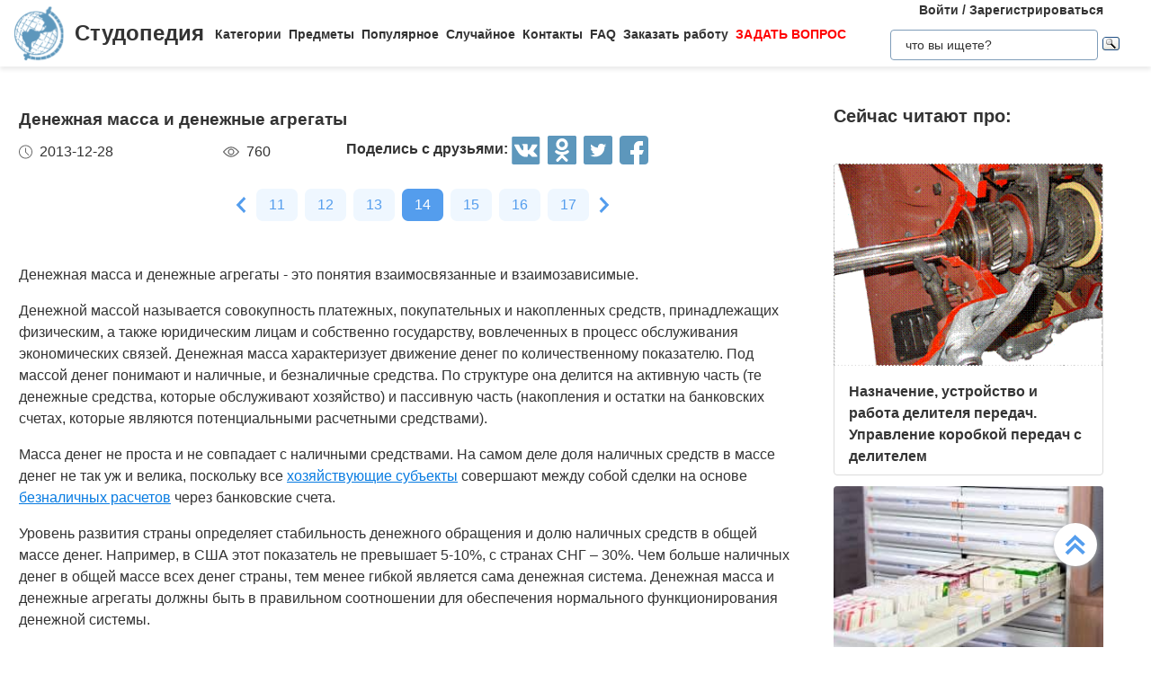

--- FILE ---
content_type: text/html
request_url: https://studopedia.ru/1_19010_denezhnaya-massa-i-denezhnie-agregati.html
body_size: 15252
content:


<!doctype html>
<html lang="ru">
<head>
    <meta charset="UTF-8">
    <meta name="robots" content="index, follow"/>
    <meta name="viewport" content="width=device-width,initial-scale=1,minimum-scale=1">
	<meta name="description" content="Денежная масса характеризует движение денег по количественному показателю. Под массой денег понимают и наличные, и безналичные средства">	
    <title>Денежная масса и денежные агрегаты &#8212; Студопедия</title>
 
    <link rel="icon" href="https://studopedia.ru/logo.ico" type="image/x-icon">
    <link rel="shortcut icon" href="https://studopedia.ru/logo.ico" type="image/x-icon">
    <link rel="canonical" href="https://studopedia.ru/1_19010_denezhnaya-massa-i-denezhnie-agregati.html">

<style>
html {line-height: 1.15; -webkit-text-size-adjust: 100%;} body {margin: 0;} main {display: block;} h1 {font-size: 1.2em; margin: 0.24em 0;} h2 {font-size: 1em; margin: 0.3em 0;} h3, h4 {font-size: 0.8em; margin: 0.25em 0;} h5 {font-size: 0.7em; margin: 0.2em 0;} a {background-color: transparent; text-decoration: none; color: inherit;} img {border-style: none;} nav {display: flex; align-items: center; padding: 0 16px; box-shadow: 0 4px 4px rgba(0, 0, 0, 0.07);} nav .logo {margin-right: 12px;} nav .link {position: relative; margin-top: 2px; padding: 24px 0;} nav .link:not(:last-child) {margin-right: 8px;} nav .search {margin-left: auto;} @media screen and (max-width: 1200px) {nav {padding: 8px 16px;} nav .link {width: 100%; text-align: center; order: 2; padding: 12px 0;} nav .link:not(:last-child) {margin-right: 0;}} .logo {display: inline-flex;} .logo .logo-inner-wrapper {display: flex; align-items: center; color: #333; font-family: "Days One", sans-serif; font-style: normal; font-weight: 600; font-size: 24px;} .logo img {width: 56px; margin-right: 12px;} .link a {font-weight: 600; color: #333; font-size: 14px; transition: color 0.3s ease-in-out;} .link a:hover {color: #5d97bc;} .dropdown-menu {display: flex; flex-direction: column; visibility: hidden; opacity: 0; position: absolute; z-index: 200; top: 100%; max-height: 400px; padding: 16px; background-color: #fff; cursor: auto; overflow: auto; margin-left: -30px; transition: all 0.2s ease-in-out; max-width: 300px; border: 1px solid #ededed; border-radius: 4px;} @media screen and (max-width: 1200px) {.dropdown-menu {right: 0; width: 100%; max-width: 100%; margin-left: 0; padding: 8px 0; background-color: #eee; text-align: left;}} .dropdown-menu-item {padding: 6px 16px; position: relative; cursor: pointer;} .dropdown-menu-item a {font-weight: 600; color: #333; font-size: 14px; transition: color 0.3s ease-in-out;} .dropdown-menu-item:hover a {color: #5d97bc;} .dropdown-menu-item:before {content: ""; visibility: visible; position: absolute; top: 0; left: -16px; display: block; width: 0; height: 100%; transition: all 0.2s ease-in-out;} @media screen and (max-width: 1200px) {.dropdown-menu-item:before {left: unset; right: 0;}} .dropdown-menu-item:hover:before {width: 6px; background-color: #5d97bc;} .search {display: flex; width: 100%; max-width: 360px; position: relative; padding: 16px 0;} .search input[type="text"], .search input[type="button"] {width: 100%; border: 1px solid #dbdbdb; border-radius: 4px; outline: none; padding: 8px 16px; min-height: 18px;} .search img {cursor: pointer; position: absolute; right: 8px; top: 50%; transform: translateY(-50%);} @media screen and (max-width: 1440px) {.search {max-width: 280px;}} @media screen and (max-width: 1200px) {.search {margin: 0; padding: 16px 16px;} .search img {right: 24px;}} .collapse-button {display: none; width: 32px; height: 32px; cursor: pointer; transition: opacity 0.2s ease-in-out; margin-left: auto;} .collapse-button img {width: 100%;} @media screen and (max-width: 1200px) {.collapse-button {display: block;}} .collapse-button:hover {opacity: 0.7;} .collapse-menu {display: inline-flex; flex-direction: row; flex-wrap: wrap; justify-content: flex-start; align-items: center; width: calc(100% - 220px); z-index: 200; background-color: #fff; transition: width 0.3s ease-in-out;} @media screen and (max-width: 1200px) {.collapse-menu {flex-direction: column; flex-wrap: nowrap; justify-content: flex-start; align-items: flex-start; position: absolute; top: 70px; right: 0; height: calc(100vh - 70px); box-shadow: 0 4px 4px rgba(0, 0, 0, 0.07); overflow-y: auto;} .collapse-menu.opened {width: 260px;} .collapse-menu.closed {width: 0;} .closed .search img {display: none;} .opened .search img {display: block;}}
.text a{ color: #077be1; text-decoration: underline; }
.text a:hover{ color: darkblue; text-decoration: none; }

.card{display:flex;flex-direction:column;flex-wrap:nowrap;justify-content:space-between;align-items:stretch;margin:0 16px 68px;max-width:384px;border-radius:4px;box-shadow:0 4px 5px rgba(0,0,0,.11);background-color:#fff}.card .card-text{color:#333;font-weight:600}.card .card-text a{text-decoration:none;color:inherit}.card .card-footer,.card .card-text{padding:8px 16px}.card>img,.card a>img{width:100%;max-height:192px;object-fit:cover}@media screen and (max-width:1200px){.card{max-width:320px;margin:0 24px 48px}}@media screen and (max-width:525px){.card{max-width:290px}}.card:last-child{margin-bottom:0}.card-text{max-height:80px}.card-text a{transition:color .2s ease-in-out}.card-text a:hover{color:#5d97bc}.card-date,.card-views{display:flex;flex-direction:row;flex-wrap:nowrap;justify-content:flex-start;align-items:stretch}.card-date img,.card-views img{margin-right:8px}.card-footer{justify-content:space-between;align-items:stretch;color:#555}.card-footer,.cards-section{display:flex;flex-direction:row;flex-wrap:wrap}.cards-section{justify-content:space-around;align-items:flex-start;margin:64px 0 0}@media screen and (max-width:1200px){.cards-section{justify-content:center}.cards-section .column{margin:0 24px 32px}}.ad-block{flex-wrap:nowrap;justify-content:center;align-items:center;margin:58px auto;max-width:1400px;height:auto}.ad-block,.best-words{display:flex;flex-direction:row;width:100%}.best-words{flex-wrap:wrap;justify-content:flex-start;align-items:stretch;margin:64px auto;max-width:840px}.best-words-inner-wrapper{display:flex;flex-direction:column;flex-wrap:nowrap;justify-content:flex-start;align-items:flex-start;margin:16px;width:fit-content;padding:8px 16px 10px;box-shadow:0 4px 15px rgba(0,0,0,.17);border-radius:12px;font-size:18px;font-weight:500;font-family:Roboto,sans-serif;background-color:#fff}.best-words-controls-wrapper{display:flex;flex-direction:row;flex-wrap:nowrap;justify-content:space-between;align-items:center;margin:4px 0 0 auto}.best-words-control{display:flex;flex-direction:row;flex-wrap:nowrap;justify-content:flex-start;align-items:flex-end;font-weight:400;font-size:14px}.best-words-control .best-words-controls-dislike,.best-words-control .best-words-controls-like{margin-right:8px}.best-words-control:not(:last-child){margin-right:16px}.best-words-controls-dislike,.best-words-controls-like{width:24px;height:24px;position:relative;cursor:pointer;transition:opacity,transform .2s ease-in-out}.best-words-controls-dislike img,.best-words-controls-like img{position:absolute;top:0;left:0;width:24px;height:24px}.best-words-controls-dislike:hover,.best-words-controls-like:hover{opacity:.7;transform:scale(1.1)}.best-words-controls-dislike img{top:unset;bottom:-6px}.footer{display:flex;flex-direction:row;flex-wrap:nowrap;justify-content:space-between;align-items:center;margin-top:80px;width:100%;min-height:240px;background-color:#263742}@media screen and (max-width:425px){.footer{flex-direction:column}}.footer-logo{display:block;margin-left:2%}.footer-logo img{width:120px}@media screen and (max-width:425px){.footer-logo{margin-top:24px}}.footer-like-block{margin-right:2%;font-size:18px;font-weight:500;color:#fff}.icons{margin:16px 0 0}.icons img{margin:0 8px 0 0;display:inline-block;width:32px;cursor:pointer;transition:opacity .2s ease-in-out}.icons img:hover{opacity:.7}@media screen and (max-width:660px){.icons img:hover{font-size:24px}}@media screen and (max-width:425px){.icons img:hover{font-size:24px; text-align:center}}.social-share{background:none!important;border:none!important;padding:0!important;margin:0!important;outline:none!important}.social-share:last-child img{margin-right:0}.pagination-container{display:flex;flex-direction:row;flex-wrap:wrap;justify-content:center;align-items:center;padding:8px 16px;margin:16px auto;width:100%}@media screen and (max-width:425px){.pagination-container{margin-left:-8px;margin-right:-8px;padding:8px 0}}.pagination-number{font-family:Roboto,sans-serif;font-weight:500;font-size:16px;text-align:center;padding:6px 14px;border-radius:7px;background-color:#eff7ff;color:#549ded;transition:opacity .2s ease-in-out;user-select:none;cursor:pointer;margin-bottom:8px}.pagination-number a,.pagination-number link{color:inherit;text-decoration:none}.pagination-number:not(:last-child){margin-right:8px}.pagination-number.active{background-color:#549ded;color:#fff}.paginantion-container-caret{width:18px;height:18px;cursor:pointer;transition:opacity .2s ease-in-out;margin-bottom:8px}.paginantion-container-caret img{width:18px;height:18px}.paginantion-container-caret:first-child{margin-right:8px}.paginantion-container-caret:hover,.pagination-number:hover{opacity:.8}.article-container{display:flex;flex-direction:row;flex-wrap:wrap;justify-content:flex-start;align-items:stretch;padding:0 21px;max-width:1400px;margin:40px auto 0}@media screen and (max-width:660px){.article-container{margin-top:24px}}.article-description,.article-info{display:flex;flex-direction:column;flex-wrap:nowrap;justify-content:flex-start;align-items:stretch}.article-description .ad-block,.article-info .ad-block{margin-top:0;height:auto}.article-description{width:100%;max-width:920px;margin-right:auto}.article-description .header{font-family:Montserrat,sans-serif;font-style:normal;font-weight:700;font-size:24px;margin-bottom:14px}@media screen and (max-width:425px){.article-description .header{font-size:24px}}.article-description .card-footer{max-width:320px;color:#333}.article-description .card-footer img{filter:brightness(.5)}.article-description .text{font-family:Merriweather,Georgia,sans-serif;font-size:16px}.article-description .text h1,.article-description .text h2,.article-description .text h3,.article-description .text h4{font-style:italic;font-family:Montserrat,sans-serif;color:#0f7cc6}.article-description a:hover{text-decoration:none}@media screen and (max-width:1200px){.article-description{max-width:64%}}@media screen and (max-width:1024px){.article-description{max-width:100%}}.article-image{margin:24px 0;max-width:800px;overflow:hidden}.article-image img{object-fit:contain;width:100%}.article-info{width:100%;max-width:332px}.article-info .header{font-family:Montserrat,sans-serif;font-weight:600;font-size:20px;margin-bottom:14px}@media screen and (max-width:490px){.article-info .header{text-align:center}}@media screen and (max-width:1024px){.article-info{max-width:100%;margin-left:auto;margin-right:auto}}.article-header{font-family:Roboto,sans-serif;font-weight:600;color:#353535;transition:color .2s ease-in-out}.article-header a{color:inherit;text-decoration:none;transition:color .2s ease-in-out}.article-header a:hover{color:#5d97bc}.img-preview{width:calc(100% + 34px);max-height:320px;position:relative;left:-17px;top:-9px}.img-preview,.img-preview img{border-top-left-radius:4px;border-top-right-radius:4px}.img-preview img{object-fit:contain;width:100%;height:100%}@media screen and (max-width:768px){.img-preview{min-height:unset}}.article-info-preview{margin-bottom:12px;margin-right:32px;max-width:320px;border:1px solid #dbdbdb;padding:8px 16px;border-radius:4px}.article-info-preview a{text-decoration:none}@media screen and (max-width:768px){.article-info-preview{max-width:200px;margin:0 24px 32px 0}}@media screen and (max-width:490px){.article-info-preview{max-width:300px;margin-left:0;margin-right:0}}.article-info-preview:hover .article-header{color:#5d97bc}@media screen and (max-width:1200px){.article-info-inner-wrapper{display:inherit;flex-direction:row;flex-wrap:wrap;justify-content:flex-start}.article-info-inner-wrapper .ad-block{height:auto}}@media screen and (max-width:490px){.article-info-inner-wrapper{justify-content:center}}.article-info-share-wrapper{display:flex;flex-wrap:wrap;align-items:center;justify-content:space-between;max-width:700px}.article-info-share-wrapper .icons{display:flex;align-items:inherit;margin:0}@media screen and (max-width:425px){.article-info-share-wrapper .icons{margin-top:16px;width:100%}}.article-info-share-wrapper .card-footer{min-width:280px}@media screen and (max-width:425px){.article-info-share-wrapper .card-footer{width:100%;max-width:100%}}@media screen and (max-width:425px){.article-info-share-wrapper{max-width:100%;width:100%;min-height:64px}}.icons-label{font-weight:600}.icons .icons-label{margin-top:-5px}@media screen and (max-width:425px){.icons .icons-label{margin-right:auto}}body,html{overflow-x:hidden;line-height:1.5}body{font-family:Montserrat,sans-serif;color:#333}.content{min-height:100vh}.intro{display:block;width:100%;height:780px;position:relative;background:url(images/main_img.cb16a3b11bfde52e7c7b6c12a1ffe462.png) no-repeat;background-size:cover}.intro .intro-image{display:block;width:100%;min-width:1024px;object-fit:cover}.intro .intro-text{position:absolute;top:33%;left:104px;max-width:800px}@media screen and (max-width:1024px){.intro .intro-text{max-width:560px}}@media screen and (max-width:525px){.intro .intro-text{max-width:300px;left:24px}}@media screen and (max-width:425px){.intro .intro-text{top:20%}}@media screen and (max-width:1024px){.intro{height:480px}}.intro-text{font-size:24px;font-weight:700;color:#ebebeb}@media screen and (max-width:1024px){.intro-text{font-size:18px}}.intro-text-header{font-size:60px}@media screen and (max-width:1024px){.intro-text-header{font-size:52px}}@media screen and (max-width:525px){.intro-text-header{font-size:40px}}.section{position:relative;overflow:hidden;padding-left:16px;padding-right:16px;padding-top:24px}.section-globe-bg{position:absolute;top:64px;left:-56px;transform:rotate(12deg)}.section-globe-bg-scaled{position:absolute;right:-80px;bottom:-20px;transform:scale(1.8) rotate(-60deg)}.section-inner-wrapper{display:flex;flex-wrap:wrap;margin:0 auto;max-width:1400px;justify-content:space-between}@media screen and (max-width:1200px){.section-inner-wrapper{justify-content:space-around}}.overview-column{display:flex;max-width:320px;flex-direction:column;color:#333;z-index:100}@media screen and (max-width:1200px){.overview-column{max-width:280px;margin:24px 16px}}@media screen and (max-width:1024px){.overview-column{flex-direction:row;align-items:flex-start;max-width:608px}}@media screen and (max-width:425px){.overview-column{flex-direction:column;align-items:center}}.overview-img{text-align:center;margin-bottom:14px}@media screen and (max-width:1024px){.overview-img{margin-right:24px;margin-bottom:0;padding-top:16px}.overview-img img{width:96px}}@media screen and (max-width:425px){.overview-img{margin-right:0;padding-top:0;margin-bottom:inherit}.overview-img img{width:80px}}@media screen and (max-width:1024px){.overview-responsive{flex-direction:column;align-items:center}}@media screen and (max-width:425px){.overview-responsive{flex-direction:row;justify-items:center}}.overview-column-header{color:#333;font-size:24px;font-weight:700;margin:0 0 32px}@media screen and (max-width:425px){.overview-column-header{text-align:center;font-size:18px}}.section-header{color:#333;font-size:32px;font-weight:700}@media screen and (max-width:425px){.section-header{font-size:24px}}.text-align-center{text-align:center}.w-100{width:100%}.mt-120{margin:120px 0 0}.row{display:flex;flex-direction:row;flex-wrap:nowrap;justify-content:space-between;align-items:stretch}.column{align-items:stretch}.column,.price-block{display:flex;flex-direction:column;flex-wrap:nowrap;justify-content:flex-start}.price-block{align-items:center;margin:120px 0 0;padding:64px 0;position:relative;background-color:#eff8ff}.price-block-image{position:absolute;left:140px;bottom:0}.price-block-header{color:#333;font-size:40px;font-weight:700;margin:0 0 0 100px}.price-block-header-emphasize{color:#5d97bc}.price-block-controls{display:flex;flex-direction:row;flex-wrap:nowrap;justify-content:space-between;align-items:flex-end;margin:24px 0 0 100px;width:100%;max-width:670px}.price-block-input{width:100%;padding:16px 0;max-width:400px;background:none;outline:none;border:none;border-bottom:1px solid #8c8c8c}.price-block-button{background:#5d97bc;border:1px solid #59abe0;box-sizing:border-box;border-radius:4px;color:#fff;font-weight:700;font-size:20px;width:184px;height:51px;cursor:pointer;transition:opacity .2s ease-in-out}.price-block-button:hover{opacity:.7}.pb-160{padding-bottom:160px}@media screen and (max-width:1200px){.pb-160{padding-bottom:0}}.mx-width-1300{max-width:1300px}.popular-section{padding-top:24px}@media screen and (max-width:1200px){.popular-section{margin-top:80px}}.mt-80{margin-top:80px}.highlight-bg{background-color:#f0f8ff}.scrollToTop{cursor:pointer;position:fixed;right:60px;bottom:90px;width:48px;height:48px;border-radius:50%;background-color:#fff;box-shadow:1px 2px 6px 0 #a0a5a9;transition:transform .2s ease-in-out;z-index:9999999999}.scrollToTop img{position:absolute;top:12px;left:12px}@media screen and (max-width:768px){.scrollToTop{right:8px}}.scrollToTop:hover{transform:scale(1.08)}.ya-site-form__input-text{padding:8px 16px!important;border-radius:4px!important;border:1px solid #dbdbdb!important}.ya-site-form__submit .ya-site-form__submit_type_image{margin-left:16px!important}@media screen and (max-width:525px){h1{font-size:20px;margin:0.34em 0}h2{font-size:18px;margin:0.3em 0}h3,h4{font-size:16px;margin:0.25em 0}h5{font-size:14px;margin:0.2em 0}}

.article-description {
  max-width: 70%; 
}

@media screen and (max-width: 1199px) {
  .article-description {
    max-width: 60%;
  }
}
@media screen and (max-width: 999px) {
  .article-description {
    max-width: 50%; 
  }
}



@media screen and (min-width: 1201px) {
  nav .link:hover .dropdown-menu,
  nav .link .dropdown-menu:hover {
    visibility: visible;
    opacity: 1;
  }

  .link .dropdown-menu {
    visibility: hidden;
    opacity: 0;
    transition: visibility 0s, opacity 0.2s ease-in-out;
  }
}
@media screen and (max-width: 1200px) {
  .link .dropdown-menu {
    visibility: hidden;
    opacity: 0;
    transition: visibility 0s, opacity 0.2s ease-in-out;
    max-height: 0; /* Скрываем содержимое */
    overflow: hidden; /* Отключаем прокрутку для скрытого меню */
  }

  .link.active .dropdown-menu {
    visibility: visible;
    opacity: 1;
    max-height: 300px; /* Устанавливаем максимальную высоту списка */
    overflow-y: auto; /* Включаем вертикальную прокрутку */
    overflow-x: hidden; /* Отключаем горизонтальную прокрутку */
  }

  .dropdown-menu::-webkit-scrollbar {
    width: 8px; /* Ширина полосы прокрутки */
  }

  .dropdown-menu::-webkit-scrollbar-thumb {
    background: #ccc; /* Цвет ползунка */
    border-radius: 4px; /* Закругление */
  }

  .dropdown-menu::-webkit-scrollbar-thumb:hover {
    background: #aaa; /* Цвет ползунка при наведении */
  }

  .dmit {
    margin: 10px;
  }
}




.search {
    display: flex;
    flex-direction: column;
    align-items: center;
	padding: 0;
	margin: 0; 
}
@media screen and (max-width: 1200px) {
    .search {
        width: 100%;
    }
    .auth-links {
        width: 100%;
        text-align: center;
        margin: 16px 0;
    }
	.collapse-menu {
		overflow-x: hidden; 
	}
}

img {
    max-width: 100%;
    height: auto;      
}
.auth-links {
    text-align: center;
    margin-bottom: 5px;
    font-size: 14px;
    font-weight: 600;
}

.auth-links a {
    color: #333;
    text-decoration: none;
    transition: color 0.3s ease-in-out;
}

.auth-links a:hover {
    color: #5d97bc;
}




.pagelink {  font-size:11pt; width: 60%; margin: 0 auto; text-align: center; }  
.pagelink a {
    text-decoration: none;
	background:#fff;
	border: solid 1px #AAE;
	text-align:center;
}

.pagelink a, .pagelink span {
    display: block;
    float: left;
    padding: 0.3em 0.5em;
    margin-right: 5px;
	margin-bottom: 5px;
	min-width:1em;
	text-align:center;
}

.pagelink .current {
    color: #fff;
	font-weight:bold;
	background:#81DAF5;
	border: solid 1px #AAE;

}
.pagelink .currentmob {
    color: #81DAF5;
	font-weight:bold;
	text-align:center;
	width: 80%; margin: 0 auto; text-align: center;
}

.pagelink .back_link {display: inline-block; position: absolute  ; border: 1px solid; padding: 3px; margin-top: 0px; text-decoration: none; left: 250px;}

.pagelink a:hover {color:#000; border: solid 1px #FE9A2E; 
text-shadow: 1px 1px 5px #FE9A2E, 0 0 0.1em #FE9A2E; /* Параметры тени */
}
.pagelink .next_link {display: inline-block; position: absolute  ; border: 1px solid; padding: 3px; margin-top: 0px; text-decoration: none; right: 100px;}

.pagelink .back_linkmob {display: inline-block; position: absolute  ; border: 1px solid; padding: 3px; margin-top: 0px; text-decoration: none; left: 5px;}

.pagelink a:hover {color:#000; border: solid 1px #FE9A2E; 
text-shadow: 1px 1px 5px #FE9A2E, 0 0 0.1em #FE9A2E; /* Параметры тени */
}
.pagelink .next_linkmob {display: inline-block; position: absolute  ; border: 1px solid; padding: 3px; margin-top: 0px; text-decoration: none; right: 5px;}

.adBanner {
    background-color: transparent;
    height: 1px;
    width: 1px;
}

.tableLink {
 width: 100%;
  border-collapse: collapse; padding: 10px;
  background-color: #F0FFFF; color: #202020; font-family: sans-serif;
  border-radius: 25px;
}
.tabletext a:hover { text-decoration: none; color: #202060;  }

.tabletext th, .tabletext td {
	border-radius: 10px; 
  padding: 20px; border: 1px solid #F0F0F0;  
}
.tableLink  p{margin: 20px; }

#divfix {
	height:300px;
	max-height:300px;	
}
#blockrekstudru4{max-height:500px;	}
</style>




<!-- Yandex.RTB -->
<script>window.yaContextCb=window.yaContextCb||[]</script>

 <script>

function saveClick(ocenka)
{
	
var  s = "1_19010_denezhnaya-massa-i-denezhnie-agregati";
$.post("/blocks/saveclick.php", { s:s, ocenka:ocenka },
  function(data){
	if (data == "ok") {
		;
	} else { alert(data) }
  });
}
</script>

<script async type="text/javascript" src="//s.luxcdn.com/t/225892/360_light.js"></script>
</head>
<body>


 

   <nav>
      <div class="logo">
        <a href="https://studopedia.ru/" class="logo-inner-wrapper">
          <img src="/static/logo.svg" alt="" />
          Студопедия
        </a>
      </div>
      <div class="collapse-menu closed">
        <div class="link">
          <a href="#">Категории</a>
          <div class="dropdown-menu" id="categories">

<div class="dmit"><a href='/cat/Avto/'>Авто</a></div>
<div class="dmit"><a href='/cat/Avtomatizatsiya/'>Автоматизация</a></div>
<div class="dmit"><a href='/cat/Arkhitektura/'>Архитектура</a></div>
<div class="dmit"><a href='/cat/Astronomia/'>Астрономия</a></div>
<div class="dmit"><a href='/cat/Audit/'>Аудит</a></div>
<div class="dmit"><a href='/cat/Biologia/'>Биология</a></div>
<div class="dmit"><a href='/cat/Bukhgalteriya/'>Бухгалтерия</a></div>
<div class="dmit"><a href='/cat/Voennoe_delo/'>Военное дело</a></div>
<div class="dmit"><a href='/cat/Genetika/'>Генетика</a></div>
<div class="dmit"><a href='/cat/Geografiya/'>География</a></div>
<div class="dmit"><a href='/cat/Geologiya/'>Геология</a></div>
<div class="dmit"><a href='/cat/Gosudarstvo/'>Государство</a></div>
<div class="dmit"><a href='/cat/Dom/'>Дом</a></div>
<div class="dmit"><a href='/cat/SMI/'>Журналистика и СМИ</a></div>
<div class="dmit"><a href='/cat/Izobretatelstvo/'>Изобретательство</a></div>
<div class="dmit"><a href='/cat/Yazyki/'>Иностранные языки</a></div>
<div class="dmit"><a href='/cat/Informatika/'>Информатика</a></div>
<div class="dmit"><a href='/cat/Iskusstvo/'>Искусство</a></div>
<div class="dmit"><a href='/cat/Istoria/'>История</a></div>
<div class="dmit"><a href='/cat/Computer/'>Компьютеры</a></div>
<div class="dmit"><a href='/cat/Kulinariya/'>Кулинария</a></div>
<div class="dmit"><a href='/cat/Kultura/'>Культура</a></div>
<div class="dmit"><a href='/cat/Leksikologiya/'>Лексикология</a></div>
<div class="dmit"><a href='/cat/Literatura/'>Литература</a></div>
<div class="dmit"><a href='/cat/Logika/'>Логика</a></div>
<div class="dmit"><a href='/cat/Marketing/'>Маркетинг</a></div>
<div class="dmit"><a href='/cat/Matematika/'>Математика</a></div>
<div class="dmit"><a href='/cat/Mashinostroenie/'>Машиностроение</a></div>
<div class="dmit"><a href='/cat/Meditsina/'>Медицина</a></div>
<div class="dmit"><a href='/cat/Menedzhment/'>Менеджмент</a></div>
<div class="dmit"><a href='/cat/Metally-Svarka/'>Металлы и Сварка</a></div>
<div class="dmit"><a href='/cat/Mekhanika/'>Механика</a></div>
<div class="dmit"><a href='/cat/Muzyka/'>Музыка</a></div>
<div class="dmit"><a href='/cat/Naselenie/'>Население</a></div>
<div class="dmit"><a href='/cat/Obrazovanie/'>Образование</a></div>
<div class="dmit"><a href='/cat/OBZH/'>Охрана безопасности жизни</a></div>
<div class="dmit"><a href='/cat/OkhranaTruda/'>Охрана Труда</a></div>
<div class="dmit"><a href='/cat/Pedagogika/'>Педагогика</a></div>
<div class="dmit"><a href='/cat/Politika/'>Политика</a></div>
<div class="dmit"><a href='/cat/Pravo/'>Право</a></div>
<div class="dmit"><a href='/cat/Programmirovanie/'>Программирование</a></div>
<div class="dmit"><a href='/cat/Proizvodstvo/'>Производство</a></div>
<div class="dmit"><a href='/cat/Promyshlennost/'>Промышленность</a></div>
<div class="dmit"><a href='/cat/Psikhologiya/'>Психология</a></div>
<div class="dmit"><a href='/cat/Radio/'>Радио</a></div>
<div class="dmit"><a href='/cat/Regiliya/'>Регилия</a></div>
<div class="dmit"><a href='/cat/Svyaz/'>Связь</a></div>
<div class="dmit"><a href='/cat/Sotsiologiya/'>Социология</a></div>
<div class="dmit"><a href='/cat/Sport/'>Спорт</a></div>
<div class="dmit"><a href='/cat/Standartizatsiya/'>Стандартизация</a></div>
<div class="dmit"><a href='/cat/Stroitelstvo/'>Строительство</a></div>
<div class="dmit"><a href='/cat/Tehnologii/'>Технологии</a></div>
<div class="dmit"><a href='/cat/Torgovlya/'>Торговля</a></div>
<div class="dmit"><a href='/cat/Turizm/'>Туризм</a></div>
<div class="dmit"><a href='/cat/Fizika/'>Физика</a></div>
<div class="dmit"><a href='/cat/Fiziologiya/'>Физиология</a></div>
<div class="dmit"><a href='/cat/Filosofiya/'>Философия</a></div>
<div class="dmit"><a href='/cat/Finansy/'>Финансы</a></div>
<div class="dmit"><a href='/cat/Khimiya/'>Химия</a></div>
<div class="dmit"><a href='/cat/Khozyaystvo/'>Хозяйство</a></div>
<div class="dmit"><a href='/cat/Cherchenie/'>Черчение</a></div>
<div class="dmit"><a href='/cat/Ekologiya/'>Экология</a></div>
<div class="dmit"><a href='/cat/Ekonometrika/'>Эконометрика</a></div>
<div class="dmit"><a href='/cat/Ekonomika/'>Экономика</a></div>
<div class="dmit"><a href='/cat/Elektronika/'>Электроника</a></div>
<div class="dmit"><a href='/cat/Yurispundenktsiya/'>Юриспунденкция</a></div> 

          </div>
        </div>

        <div class="link">
          <a href="#">Предметы</a>
          <div class="dropdown-menu" id="subjects">
            <div class="dmit">
              <a href="/aviadvigatelestroenie.php">Авиадвигателестроения</a>
            </div>
            <div class="dmit">
              <a href="/adminpravo.php">Административное право</a>
            </div>
            <div class="dmit">
              <a href="/adminpravoby.php">Административное право Беларусии</a>
            </div>

            <div class="dmit">
              <a href="/algebra.php">Алгебра</a>
            </div>
            <div class="dmit">
              <a href="/arhitektura.php">Архитектура</a>
            </div>
            <div class="dmit">
              <a href="/bg.php">Безопасность жизнедеятельности</a>
            </div>
            <div class="dmit">
              <a href="/psiholog.php">Введение в профессию «психолог»</a>
            </div>
            <div class="dmit">
              <a href="/ekonomkultur.php">Введение в экономику культуры</a>
            </div>

            <div class="dmit">
              <a href="/mathematica.php">Высшая математика</a>
            </div>
            <div class="dmit">
              <a href="/geologia.php">Геология</a>
            </div>

            <div class="dmit">
              <a href="/geomorfologia.php">Геоморфология</a>
            </div>
            <div class="dmit">
              <a href="/gidroiogia.php">Гидрология и гидрометрии</a>
            </div>

            <div class="dmit">
              <a href="/gidrosystem.php">Гидросистемы и гидромашины</a>
            </div>
            <div class="dmit">
              <a href="/istoriyaukr.php">История Украины</a>
            </div>
            <div class="dmit">
              <a href="/culturology.php">Культурология</a>
            </div>
            <div class="dmit">
              <a href="/kulturologia.php">Культурология</a>
            </div>

            <div class="dmit">
              <a href="/logica.php">Логика</a>
            </div>

            <div class="dmit">
              <a href="/marketing.php">Маркетинг</a>
            </div>
            <div class="dmit">
              <a href="/mashinostroenie.php">Машиностроение</a>
            </div>
            <div class="dmit">
              <a href="/medpsiholog.php">Медицинская психология</a>
            </div>
            <div class="dmit">
              <a href="/menedjment.php">Менеджмент</a>
            </div>
            <div class="dmit">
              <a href="/svarka.php">Металлы и сварка</a>
            </div>
            <div class="dmit">
              <a href="/misi.php"
                >Методы и средства измерений<br />
                электрических величин</a
              >
            </div>
            <div class="dmit">
              <a href="/mirekonomika.php">Мировая экономика</a>
            </div>
            <div class="dmit">
              <a href="/nachertgeometria.php">Начертательная геометрия</a>
            </div>
            <div class="dmit">
              <a href="/osnekteor.php">Основы экономической теории</a>
            </div>
            <div class="dmit">
              <a href="/ohranatruda.php">Охрана труда</a>
            </div>
            <div class="dmit">
              <a href="/pojarnayataktika.php">Пожарная тактика</a>
            </div>

            <div class="dmit">
              <a href="/mishleniye.php">Процессы и структуры мышления</a>
            </div>

            <div class="dmit">
              <a href="/profpsihologia.php">Профессиональная психология</a>
            </div>
            <div class="dmit">
              <a href="/psihilogiya.php">Психология</a>
            </div>
            <div class="dmit">
              <a href="/psihologmened.php">Психология менеджмента</a>
            </div>

            <div class="dmit">
              <a href="/sfpip.php"
                >Современные фундаментальные и <br />прикладные исследования
                <br />в приборостроении</a
              >
            </div>

            <div class="dmit">
              <a href="/socialpsihol.php">Социальная психология</a>
            </div>
            <div class="dmit">
              <a href="/socfilosofiaproblem.php"
                >Социально-философская проблематика</a
              >
            </div>
            <div class="dmit">
              <a href="/sociologiya.php">Социология</a>
            </div>
            <div class="dmit">
              <a href="/statistic.php">Статистика</a>
            </div>
            <div class="dmit">
              <a href="/informatika.php">Теоретические основы информатики</a>
            </div>
            <div class="dmit">
              <a href="/teoravtoregul.php"
                >Теория автоматического регулирования</a
              >
            </div>
            <div class="dmit">
              <a href="/tever.php">Теория вероятности</a>
            </div>
            <div class="dmit">
              <a href="/transpravo.php">Транспортное право</a>
            </div>
            <div class="dmit">
              <a href="/turopetator.php">Туроператор</a>
            </div>
            <div class="dmit">
              <a href="/ugolovnoepravo.php">Уголовное право</a>
            </div>
            <div class="dmit">
              <a href="/ugolovproces.php">Уголовный процесс</a>
            </div>
            <div class="dmit">
              <a href="/upravsovremproiz.php"
                >Управление современным производством</a
              >
            </div>

            <div class="dmit">
              <a href="/fizika.php">Физика</a>
            </div>
            <div class="dmit">
              <a href="/fopi.php">Физические явления</a>
            </div>
            <div class="dmit">
              <a href="/filosofiya.php">Философия</a>
            </div>
            <div class="dmit">
              <a href="/holodustanov.php">Холодильные установки</a>
            </div>
            <div class="dmit">
              <a href="/ekologiya.php">Экология</a>
            </div>
            <div class="dmit">
              <a href="/ekonomika.php">Экономика</a>
            </div>
            <div class="dmit">
              <a href="/istoriyaekonomiki.php">История экономики</a>
            </div>
            <div class="dmit">
              <a href="/osnoviekonomiki.php">Основы экономики</a>
            </div>
            <div class="dmit">
              <a href="/ekonompred.php">Экономика предприятия</a>
            </div>
            <div class="dmit">
              <a href="/ekonomistor.php">Экономическая история</a>
            </div>
            <div class="dmit">
              <a href="/ekonomteor.php">Экономическая теория</a>
            </div>
            <div class="dmit">
              <a href="/ekonomanaliz.php">Экономический анализ</a>
            </div>
            <div class="dmit">
              <a href="/ekonomika-es.php">Развитие экономики ЕС</a>
            </div>
            <div class="dmit">
              <a href="/factors.php">Чрезвычайные ситуации</a>
            </div>
          </div>
        </div>
        <div class="link"><a href="/popularnie.php">Популярное</a></div>
       <div class="link"><a href="/random.php" rel="nofollow">Случайное</a></div> 
        <div class="link"><a href="/call.php" rel="nofollow">Контакты</a></div>
        <div class="link"><a href="/faq.php" rel="nofollow">FAQ</a></div>
		<div class="link"><a href="/zakaz.php" rel="nofollow">Заказать работу</a></div>
		<div class="link"><a href="/addvopros.php" rel="nofollow"><font color="red">ЗАДАТЬ ВОПРОС</font></a></div>
		


        <div class="search">
    <div class="auth-links" rel="nofollow">
        <a href="/login.php" rel="nofollow">Войти</a> / <a href="/register.php" rel="nofollow">Зарегистрироваться</a>
    </div>

<div class="ya-site-form ya-site-form_inited_no" data-bem="{&quot;action&quot;:&quot;https://studopedia.ru/search.php&quot;,&quot;arrow&quot;:false,&quot;bg&quot;:&quot;transparent&quot;,&quot;fontsize&quot;:14,&quot;fg&quot;:&quot;#000000&quot;,&quot;language&quot;:&quot;ru&quot;,&quot;logo&quot;:&quot;rb&quot;,&quot;publicname&quot;:&quot;Yandex Site Search #2280335&quot;,&quot;suggest&quot;:true,&quot;target&quot;:&quot;_self&quot;,&quot;tld&quot;:&quot;ru&quot;,&quot;type&quot;:3,&quot;usebigdictionary&quot;:true,&quot;searchid&quot;:2280335,&quot;input_fg&quot;:&quot;#333333&quot;,&quot;input_bg&quot;:&quot;#ffffff&quot;,&quot;input_fontStyle&quot;:&quot;normal&quot;,&quot;input_fontWeight&quot;:&quot;normal&quot;,&quot;input_placeholder&quot;:&quot;что вы ищете?&quot;,&quot;input_placeholderColor&quot;:&quot;#333333&quot;,&quot;input_borderColor&quot;:&quot;#7f9db9&quot;}"><form action="https://yandex.ru/search/site/" method="get" target="_self" accept-charset="utf-8"><input type="hidden" name="searchid" value="2280335"/><input type="hidden" name="l10n" value="ru"/><input type="hidden" name="reqenc" value=""/><input type="search" name="text" value=""/><input type="submit" value="Найти"/></form></div><style type="text/css">.ya-page_js_yes .ya-site-form_inited_no { display: none; }</style><script type="text/javascript">(function(w,d,c){var s=d.createElement('script'),h=d.getElementsByTagName('script')[0],e=d.documentElement;if((' '+e.className+' ').indexOf(' ya-page_js_yes ')===-1){e.className+=' ya-page_js_yes';}s.type='text/javascript';s.async=true;s.charset='utf-8';s.src=(d.location.protocol==='https:'?'https:':'http:')+'//site.yandex.net/v2.0/js/all.js';h.parentNode.insertBefore(s,h);(w[c]||(w[c]=[])).push(function(){Ya.Site.Form.init()})})(window,document,'yandex_site_callbacks');</script>



        </div>
      </div>
      <div class="collapse-button">
        <img src="/static/menu-icon.svg" alt="menu icon" />
      </div>
    </nav>






<div class="content article-container"><div class="article-description">   

<h1 class="main-header">Денежная масса и денежные агрегаты</h1>


<div class="article-info-share-wrapper">
<div class="card-footer">
<div class="card-date"><img src=/images/clock.aa01c7d6401403753b69dcbe50aaac3d.svg alt="date image"> 2013-12-28</div>
<div class="card-views"><img src=/images/eye.007e08cae322776e30ce0d0bb37e2340.svg alt="views image"> 760</div>
</div>
<div class="icons"><div class="icons-label">Поделись с друзьями:&nbsp;</div>
<button class="social-share" data-title="Денежная масса и денежные агрегаты &#8212; Студопедия" data-url="https://studopedia.ru/1_19010_denezhnaya-massa-i-denezhnie-agregati.html" data-sharer="vk"><img src="images/dark-vk.71a586ff1b2903f7f61b0a284beb079f.svg" alt="vkontakte icon"></button> 
<button class="social-share" data-title="Денежная масса и денежные агрегаты &#8212; Студопедия" data-url="https://studopedia.ru/1_19010_denezhnaya-massa-i-denezhnie-agregati.html" data-sharer="okru"><img src="images/dark-odnoklas.810a90026299a2be30475bf15c20af5b.svg" alt="odnoklasniki icon"></button>
<button class="social-share" data-title="Денежная масса и денежные агрегаты &#8212; Студопедия" data-url="https://studopedia.ru/1_19010_denezhnaya-massa-i-denezhnie-agregati.html" data-sharer="twitter"><img src="images/dark-twitter.51e15b08a51bdf794f88684782916cc0.svg" alt="twitter icon"></button> 
<button class="social-share" data-title="Денежная масса и денежные агрегаты &#8212; Студопедия" data-url="https://studopedia.ru/1_19010_denezhnaya-massa-i-denezhnie-agregati.html" data-sharer="facebook"><img src="images/dark-fb.4725bc4eebdb65ca23e89e212ea8a0ea.svg" alt="facebook icon"></button> 
</div>
</div>



 <div class="pagination-container">
<div class="paginantion-container-caret"><a href="/1_19009_funktsii-deneg.html"><img src="../images/caret-left.c509a6ae019403bf80f96bff00cd87cd.svg" ></a></div><a href="/1_19007_istoriya-i-teoriya-vozniknovenie-deneg.html" class="pagination-number">11</a><a href="/1_19008_vidi-deneg-v-sovremennoy-ekonomike.html" class="pagination-number">12</a><a href="/1_19009_funktsii-deneg.html" class="pagination-number">13</a><a href="/1_19010_denezhnaya-massa-i-denezhnie-agregati.html" class="pagination-number active">14</a><a href="/1_19011_denezhnaya-sistema-i-ee-tipi.html" class="pagination-number">15</a><a href="/1_19012_ideologiya-slavyanofilov-i-ih-mesto-v-obshchestvennoy-zhizni-rossii---gg-XIXv.html" class="pagination-number">16</a><a href="/1_19013_kavkaz-vo-vneshney-i-vnutrenney-politike-rossii-v-pervoy-polovine-hIXv.html" class="pagination-number">17</a><div class="paginantion-container-caret"><a href="/1_19011_denezhnaya-sistema-i-ee-tipi.html"><img src="../images/caret-right.6696d877b5de329b9afe170140b9f935.svg" ></a></div></div>
<script class='__lxGc__' type='text/javascript'>
((__lxGc__=window.__lxGc__||{'s':{},'b':0})['s']['_225892']=__lxGc__['s']['_225892']||{'b':{}})['b']['_702889']={'i':__lxGc__.b++};
</script>		<script class='__lxGc__' type='text/javascript'>
((__lxGc__=window.__lxGc__||{'s':{},'b':0})['s']['_225892']=__lxGc__['s']['_225892']||{'b':{}})['b']['_699946']={'i':__lxGc__.b++};
</script>
		
		
<div class="text"><p>Денежная масса и денежные агрегаты - это понятия взаимосвязанные и взаимозависимые.</p> <p>Денежной массой называется совокупность платежных, покупательных и накопленных средств, принадлежащих физическим, а также юридическим лицам и собственно государству, вовлеченных в процесс обслуживания экономических связей. Денежная масса характеризует движение денег по количественному показателю. Под массой денег понимают и наличные, и безналичные средства. По структуре она делится на активную часть (те денежные средства, которые обслуживают хозяйство) и пассивную часть (накопления и остатки на банковских счетах, которые являются потенциальными расчетными средствами).</p> <p>Масса денег не проста и не совпадает с наличными средствами. На самом деле доля наличных средств в массе денег не так уж и велика, поскольку все <a href="/9_85555_finansovie-fondi-hozyaystvuyushchih-sub-ektov.html">хозяйствующие субъекты</a> совершают между собой сделки на основе <a href="/18_18089_ponyatie-beznalichnie-rascheti-formi-printsipi-ih-funktsionirovaniya.html">безналичных расчетов</a> через банковские счета.</p> <p>Уровень развития страны определяет стабильность денежного обращения и долю наличных средств в общей массе денег. Например, в США этот показатель не превышает 5-10%, с странах СНГ – 30%. Чем больше наличных денег в общей массе всех денег страны, тем менее гибкой является сама денежная система. Денежная масса и денежные агрегаты должны быть в правильном соотношении для обеспечения нормального функционирования денежной системы.</p> <p>В составе массы денег выделяются такие компоненты, которые непосредственно невозможно использовать как платежные и покупательные средства. Это средства на срочных счетах, депозитах, сберегательных вкладах, акциях и т.д. Их называют «квази-деньгами» (от лат. «почти»). Эта часть денег в общей структуре денежного оборота представляет собой весьма значительную и весомую часть. Структура массы денег и ее состав постоянно изменяется. На разных этапах развития товарного обмена и платежных отношений она была разной. При золотом обращении в начале прошлого века структура массы денег в развитых странах была примерно такой: 40% составляли золотые монеты, 40% банкноты, 10% остатки на счетах различного рода кредитных учреждений. Непосредственно перед 1-ой мировой войной эти показатели соответственно изменились так: 15%, 22%, 67%.</p> <p>Для анализа движения денег и изменений в этом процессе за определенный период используются денежная масса и денежные агрегаты различных категорий.</p> <p>Денежные агрегаты – это показатели того количества денег или финансовых активов, из которого состоит масса денег.</p> <p>Денежная масса и денежные агрегаты в этом смысле взаимно переплетаются. Так называемые агрегаты представляют ступенчатую иерархическую структуру, в которой каждый последующих агрегат включат в себя предыдущие. Каждый последующий показатель при этом включает в себя менее ликвидные активы. Они выражаются такими понятиями как денежные агрегаты м1 м2 м3, м4, а также м0.</p> <p>Агрегат М0 –наличные деньги, находящиеся в обращении (монеты, банкноты, казначейские билеты).</p> <p>Агрегат Ml включает в себя агрегат М0 и средства на текущих счетах, используемых для <a href="/18_18089_ponyatie-beznalichnie-rascheti-formi-printsipi-ih-funktsionirovaniya.html">безналичных расчетов</a>.</p> <p>Агрегат М2 включает в себя Ml и вклады в коммерческих банках, краткосрочные ценных бумаги государственного характера, могущие стать наличностью или чековыми счетами.</p> <p>Агрегат МЗ включает в себя M2 и сберегательные вклады в кредитных учреждениях, а также ценные бумаги денежного рынка.</p> <p>Агрегат М4 включает в себя M3 и депозиты в кредитных учреждениях.</p> <p>Денежные агрегаты в России для расчета денежной массы применяются следующего порядка: это М0, Ml, M2 и МЗ. Для денежной массы России характерна высокая доля наличных денег, причем эта тенденция не собирается идти на спад. Денежная масса и денежные агрегаты России для более перспективного развития денежной системы должны переходить в русло большей весомости <a href="/18_18089_ponyatie-beznalichnie-rascheti-formi-printsipi-ih-funktsionirovaniya.html">безналичных расчетов</a>.</p></div>

	 
	<script class='__lxGc__' type='text/javascript'>
	((__lxGc__=window.__lxGc__||{'s':{},'b':0})['s']['_225892']=__lxGc__['s']['_225892']||{'b':{}})['b']['_702893']={'i':__lxGc__.b++};
	</script>
	
<hr>
<div class="icons">
<p style="font-weight: 600;">
<button class="social-share" data-title="Денежная масса и денежные агрегаты &#8212; Студопедия" data-url="https://studopedia.ru/1_19010_denezhnaya-massa-i-denezhnie-agregati.html" data-sharer="vk"><img src="images/dark-vk.71a586ff1b2903f7f61b0a284beb079f.svg" alt="vkontakte icon"></button> 
<button class="social-share" data-title="Денежная масса и денежные агрегаты &#8212; Студопедия" data-url="https://studopedia.ru/1_19010_denezhnaya-massa-i-denezhnie-agregati.html" data-sharer="okru"><img src="images/dark-odnoklas.810a90026299a2be30475bf15c20af5b.svg" alt="odnoklasniki icon"></button>
<button class="social-share" data-title="Денежная масса и денежные агрегаты &#8212; Студопедия" data-url="https://studopedia.ru/1_19010_denezhnaya-massa-i-denezhnie-agregati.html" data-sharer="twitter"><img src="images/dark-twitter.51e15b08a51bdf794f88684782916cc0.svg" alt="twitter icon"></button> 
<button class="social-share" data-title="Денежная масса и денежные агрегаты &#8212; Студопедия" data-url="https://studopedia.ru/1_19010_denezhnaya-massa-i-denezhnie-agregati.html" data-sharer="facebook"><img src="images/dark-fb.4725bc4eebdb65ca23e89e212ea8a0ea.svg" alt="facebook icon"></button> 
</div>
</p>
<hr>

<div class="ya-site-form ya-site-form_inited_no" data-bem="{&quot;action&quot;:&quot;https://studopedia.ru/search.php&quot;,&quot;arrow&quot;:false,&quot;bg&quot;:&quot;transparent&quot;,&quot;fontsize&quot;:14,&quot;fg&quot;:&quot;#000000&quot;,&quot;language&quot;:&quot;ru&quot;,&quot;logo&quot;:&quot;rb&quot;,&quot;publicname&quot;:&quot;Yandex Site Search #2280335&quot;,&quot;suggest&quot;:true,&quot;target&quot;:&quot;_self&quot;,&quot;tld&quot;:&quot;ru&quot;,&quot;type&quot;:3,&quot;usebigdictionary&quot;:true,&quot;searchid&quot;:2280335,&quot;input_fg&quot;:&quot;#333333&quot;,&quot;input_bg&quot;:&quot;#ffffff&quot;,&quot;input_fontStyle&quot;:&quot;normal&quot;,&quot;input_fontWeight&quot;:&quot;normal&quot;,&quot;input_placeholder&quot;:&quot;что вам нужно еще найти?&quot;,&quot;input_placeholderColor&quot;:&quot;#333333&quot;,&quot;input_borderColor&quot;:&quot;#7f9db9&quot;}"><form action="https://yandex.ru/search/site/" method="get" target="_self" accept-charset="utf-8"><input type="hidden" name="searchid" value="2280335"/><input type="hidden" name="l10n" value="ru"/><input type="hidden" name="reqenc" value=""/><input type="search" name="text" value=""/><input type="submit" value="Найти"/></form></div><style type="text/css">.ya-page_js_yes .ya-site-form_inited_no { display: none; }</style><script type="text/javascript">(function(w,d,c){var s=d.createElement('script'),h=d.getElementsByTagName('script')[0],e=d.documentElement;if((' '+e.className+' ').indexOf(' ya-page_js_yes ')===-1){e.className+=' ya-page_js_yes';}s.type='text/javascript';s.async=true;s.charset='utf-8';s.src=(d.location.protocol==='https:'?'https:':'http:')+'//site.yandex.net/v2.0/js/all.js';h.parentNode.insertBefore(s,h);(w[c]||(w[c]=[])).push(function(){Ya.Site.Form.init()})})(window,document,'yandex_site_callbacks');</script>


<!-- Яндекс поиск -->


<div class="pagination-container">
<div class="paginantion-container-caret"><a href="/1_19009_funktsii-deneg.html"><img src="../images/caret-left.c509a6ae019403bf80f96bff00cd87cd.svg" ></a></div><a href="/1_19007_istoriya-i-teoriya-vozniknovenie-deneg.html" class="pagination-number">11</a><a href="/1_19008_vidi-deneg-v-sovremennoy-ekonomike.html" class="pagination-number">12</a><a href="/1_19009_funktsii-deneg.html" class="pagination-number">13</a><a href="/1_19010_denezhnaya-massa-i-denezhnie-agregati.html" class="pagination-number active">14</a><a href="/1_19011_denezhnaya-sistema-i-ee-tipi.html" class="pagination-number">15</a><a href="/1_19012_ideologiya-slavyanofilov-i-ih-mesto-v-obshchestvennoy-zhizni-rossii---gg-XIXv.html" class="pagination-number">16</a><a href="/1_19013_kavkaz-vo-vneshney-i-vnutrenney-politike-rossii-v-pervoy-polovine-hIXv.html" class="pagination-number">17</a><div class="paginantion-container-caret"><a href="/1_19011_denezhnaya-sistema-i-ee-tipi.html"><img src="../images/caret-right.6696d877b5de329b9afe170140b9f935.svg" ></a></div></div><table class="tableLink" width="100%">
  <tbody>
    <tr>
        <td>
		<!--<p><strong>Рекомендуем для прочтения:</strong></p>--> 
		<p>
		<!-- Yandex Native Ads C-A-2158822-11 -->
<div id="yandex_rtb_C-A-2158822-11"></div>
<script>window.yaContextCb.push(()=>{
  Ya.Context.AdvManager.renderWidget({
    renderTo: 'yandex_rtb_C-A-2158822-11',
    blockId: 'C-A-2158822-11'
  })
})</script>
</p></td>
    </tr>
  </tbody>
</table>



<script async type='text/javascript' src='//s.luxcdn.com/t/225892/360_light.js'></script>
<script class='__lxGc__' type='text/javascript'>
((__lxGc__=window.__lxGc__||{'s':{},'b':0})['s']['_225892']=__lxGc__['s']['_225892']||{'b':{}})['b']['_715591']={'i':__lxGc__.b++};
</script>﻿

<div class="ad-block">



 


</div>

</div>

<div class="scrollToTop" id="scrollToTop"><img src="/images/double_arrow.ddfb77fd5d51d629ac13a8d475018103.svg" alt="double arrow"></div>
<div class="article-info">
<div class="header">Сейчас читают про:</div>

<div class="article-info-inner-wrapper">



<br>
<script class='__lxGc__' type='text/javascript'>
((__lxGc__=window.__lxGc__||{'s':{},'b':0})['s']['_225892']=__lxGc__['s']['_225892']||{'b':{}})['b']['_682239']={'i':__lxGc__.b++};
</script>
<div class="article-info-preview"><div class="img-preview"><img src="https://studopedia.ru/imagesArt/1.gif" alt="article image"></div>
<div class="article-header"><a href="https://studopedia.ru/2_100107_naznachenie-ustroystvo-i-rabota-delitelya-peredach-upravlenie-korobkoy-peredach-s-delitelem.html">Назначение, устройство и работа делителя передач. Управление коробкой передач с делителем</a></div></div>
<div class="article-info-preview"><div class="img-preview"><img src="https://studopedia.ru/imagesArt/82.jpg" alt="article image"></div>
<div class="article-header"><a href="https://studopedia.ru/2_101336_vipiska-hranenie-i-primenenie-lekarstvennih-sredstv.html">ВЫПИСКА, ХРАНЕНИЕ И ПРИМЕНЕНИЕ ЛЕКАРСТВЕННЫХ СРЕДСТВ</a></div></div>
<div class="article-info-preview"><div class="img-preview"><img src="https://studopedia.ru/imagesArt/83.jpg" alt="article image"></div>
<div class="article-header"><a href="https://studopedia.ru/2_102933_tema--metodi-vospitaniya.html">Методы воспитания</a></div></div>
<div class="article-info-preview"><div class="img-preview"><img src="https://studopedia.ru/imagesArt/84.jpg" alt="article image"></div>
<div class="article-header"><a href="https://studopedia.ru/2_108538_turistskie-marshruti-i-ih-tipi.html">Туристские маршруты и их типы</a></div></div>
<div class="article-info-preview"><div class="img-preview"><img src="https://studopedia.ru/imagesArt/85.jpg" alt="article image"></div>
<div class="article-header"><a href="https://studopedia.ru/2_108932_tema--planirovochnaya-struktura-goroda.html">Планировочная структура города</a></div></div>
<div class="article-info-preview"><div class="img-preview"><img src="https://studopedia.ru/imagesArt/86.jpg" alt="article image"></div>
<div class="article-header"><a href="https://studopedia.ru/2_115375_osnovnie-cherti-shodstva-i-razlichiya-kulturi-drevney-gretsii-i-drevnego-rima.html">Основные черты сходства и различия культуры Древней Греции и Древнего Рима</a></div></div>
<div class="article-info-preview"><div class="img-preview"><img src="https://studopedia.ru/imagesArt/152.jpg" alt="article image"></div>
<div class="article-header"><a href="https://studopedia.ru/2_130329_evolyutsiya-chelovek.html">Самый сильный аргумент, почему эволюция человека не могла быть</a></div></div>


	<br>
	<script class='__lxGc__' type='text/javascript'>
	((__lxGc__=window.__lxGc__||{'s':{},'b':0})['s']['_225892']=__lxGc__['s']['_225892']||{'b':{}})['b']['_702892']={'i':__lxGc__.b++};
	</script>


	
</div>
</div>




<div class="footer"><div class="footer-logo">
<a href="https://studopedia.ru/" ><img src="images/white-logo.5051c226902c064f3556204a8f404c54.svg" alt="footer logo image"></a></div>

<div class="best-words-inner-wrapper">

<noindex>Улучшаться – значит изменяться. Быть совершенным – значит изменяться часто. © Черчилль ==> <a href='/words/'>читать все изречения...</a> </noindex><div class="best-words-controls-wrapper"><div class="best-words-control"><span class="best-words-controls-like">
<a href="/words/goloswords.php?i=19010&n=1&id=248&v=1"><img src=images/like.3132636313a122b622052bd7158b3951.svg alt="like icon"></a> </span>8213</div>
<div class="best-words-control"><span class="best-words-controls-dislike">
<a href="/words/goloswords.php?i=19010&n=1&id=248&v=2"><img src=images/dislike.f4cf8051a11656c74d1679e98a064a00.svg alt="like icon"></a> </span>8054</div></div></div>
<div class="footer-like-block">
<div>Понравился сайт? Поделись им с друзьями:</div><div class="icons">
<button class="social-share" data-title="Studopedia" data-url="https://studopedia.ru" data-sharer="facebook"><img src="images/white-fb.87e771fee9c555fa78687ec0f06813f5.svg" alt="facebook icon"></button> 
<button class="social-share" data-title="Studopedia" data-url="https://studopedia.ru" data-sharer="vk"><img src="images/white-vk.080e5c0ec0ffc86c18d89755676e4e87.svg" alt="vkontakte icon"></button> 
<button class="social-share" data-title="Studopedia" data-url="https://studopedia.ru" data-sharer="twitter"><img src="images/white-twitter.0793d79e4e2f5ae2adc568d5f2fec4ea.svg" alt="twitter icon"></button> 
<button class="social-share" data-title="Studopedia" data-url="https://studopedia.ru" data-sharer="okru"><img src="images/white-odnoklas.f55b592af685b453e79227a7346ae48c.svg" alt="odnoklasniki icon"></button>
</div>
</div>
</div>



<script type="text/javascript"><!--
new Image().src = "//counter.yadro.ru/hit?r"+
escape(document.referrer)+((typeof(screen)=="undefined")?"":
";s"+screen.width+"*"+screen.height+"*"+(screen.colorDepth?
screen.colorDepth:screen.pixelDepth))+";u"+escape(document.URL)+
";"+Math.random();//-->
</script>

<script>
(() => {
  const collapseButton = document.querySelector(".collapse-button");
  const collapseMenu = document.querySelector(".collapse-menu");

  const toggleMenu = () => {
    collapseMenu.classList.toggle("opened");
    collapseMenu.classList.toggle("closed");
  };

  collapseButton.addEventListener("click", (event) => {
    event.stopPropagation(); // Предотвращает всплытие события клика на документ
    toggleMenu();
  });
})();

document.querySelectorAll('.link > a[href="#"]').forEach(function (link) {
  link.addEventListener('click', function (e) {
    e.preventDefault(); // Предотвращает переход для ссылок с href="#"
    e.stopPropagation(); // Останавливает всплытие
    const parent = this.parentElement;
    parent.classList.toggle('active'); // Переключаем класс active для выпадающих меню
  });
});


</script>



 <!-- Google Analytics counter -->
    <script>
    window ['gtag_enable_tcf_support'] = true;
    </script>
    
    <!-- Global site tag (gtag.js) - Google Analytics -->
    <script async src="https://www.googletagmanager.com/gtag/js?id=UA-34584527-2"></script>
    <script>
      window.dataLayer = window.dataLayer || [];
      function gtag(){dataLayer.push(arguments);}
      gtag('js', new Date());

      gtag('config', 'UA-34584527-2');
    </script>
  <!-- Google Analytics counter -->
  
  <!-- Yandex.Metrika counter -->
<script type="text/javascript" >
   (function(m,e,t,r,i,k,a){m[i]=m[i]||function(){(m[i].a=m[i].a||[]).push(arguments)};
   m[i].l=1*new Date();k=e.createElement(t),a=e.getElementsByTagName(t)[0],k.async=1,k.src=r,a.parentNode.insertBefore(k,a)})
   (window, document, "script", "https://mc.yandex.ru/metrika/tag.js", "ym");

   ym(87143999, "init", {
        clickmap:true,
        trackLinks:true,
        accurateTrackBounce:true
   });
</script>
<noscript><div><img src="https://mc.yandex.ru/watch/87143999" style="position:absolute; left:-9999px;" alt="" /></div></noscript>
<!-- /Yandex.Metrika counter -->




<script src="https://yandex.ru/ads/system/context.js" async></script>


<script defer src="https://eduforms.org/partnersforms/widget/?component=copyPaste&subComponent=2&ref=96efe5b94400ecf1"></script>

</body>
</html>



--- FILE ---
content_type: image/svg+xml
request_url: https://studopedia.ru/static/logo.svg
body_size: 23552
content:
<svg width="43" height="48" viewBox="0 0 43 48" fill="none" xmlns="http://www.w3.org/2000/svg" xmlns:xlink="http://www.w3.org/1999/xlink">
<rect y="0.973694" width="43" height="46.905" fill="url(#pattern0)"/>
<defs>
<pattern id="pattern0" patternContentUnits="objectBoundingBox" width="1" height="1">
<use xlink:href="#image0" transform="translate(0 -0.00434603) scale(0.00294985 0.00270427)"/>
</pattern>
<image id="image0" width="339" height="373" xlink:href="[data-uri]"/>
</defs>
</svg>
